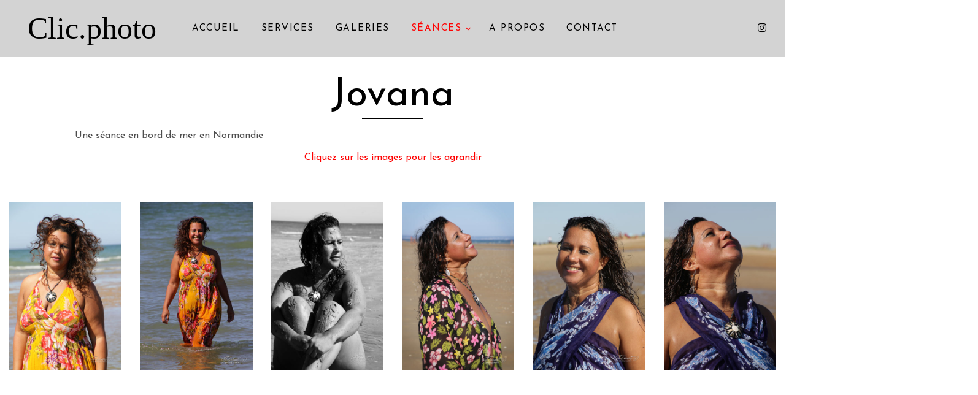

--- FILE ---
content_type: text/html; charset=UTF-8
request_url: https://clic.photo/images/album-photo-jovana-20023.html
body_size: 5252
content:

<!DOCTYPE html>
<html lang="en">
<head>
    <title>Photographie Jovana </title>
    <meta charset="utf-8">
    <meta name="author" content="Florent Dolidon">
    <meta name="viewport" content="width=device-width, initial-scale=1, shrink-to-fit=no">

    <link href="https://fonts.googleapis.com/css?family=Josefin+Sans:300i,400,700" rel="stylesheet">
    <link rel="stylesheet" href="/fonts/icomoon/style.css">

    <link rel="stylesheet" href="/css/bootstrap.min.css">
    <link rel="stylesheet" href="/css/magnific-popup.css">
    <link rel="stylesheet" href="/css/jquery-ui.css">
    <link rel="stylesheet" href="/css/owl.carousel.min.css">
    <link rel="stylesheet" href="/css/owl.theme.default.min.css">
    <link rel="stylesheet" href="/css/lightgallery.min.css">
    <link rel="stylesheet" href="/css/bootstrap-datepicker.css">
    <link rel="stylesheet" href="/fonts/flaticon/font/flaticon.css">
    <link rel="stylesheet" href="/css/swiper.css">
    <link rel="stylesheet" href="/css/aos.css">
    <link rel="stylesheet" href="/css/style.css">
    <link rel="stylesheet" href="../css/style.css">
    <link rel="stylesheet" href="/css//cookieDisclaimer.css">
    <!-- Global site tag (gtag.js) - Google Analytics -->
    <script async src="https://www.googletagmanager.com/gtag/js?id=UA-56064620-1"></script>
    <script>
        window.dataLayer = window.dataLayer || [];
        function gtag(){dataLayer.push(arguments);}
        gtag('js', new Date());

        gtag('config', 'UA-56064620-1');
    </script>

</head>
<body>

<div class="site-wrap">

    <div class="site-mobile-menu">
        <div class="site-mobile-menu-header">
            <div class="site-mobile-menu-close mt-3">
                <span class="icon-close2 js-menu-toggle"></span>
            </div>
        </div>
        <div class="site-mobile-menu-body"></div>
    </div>




    <header class="site-navbar py-3" role="banner">

        <div class="container-fluid">
            <div class="row align-items-center">

                <div class="col-6 col-xl-2" data-aos="fade-down">
                    <h1 class="mb-0">
                    	
                    	<a style="font-family: 'Palatino Linotype', 'Book Antiqua', Palatino, serif; margin-left:30px;font-size: 50px;" href="/" class="text-black h2 mb-0">Clic.photo</a>
                    </h1>
                </div>
                <div class="col-10 col-md-8 d-none d-xl-block" data-aos="fade-down">
                    <nav class="site-navigation position-relative text-right text-lg-center" role="navigation">

                        <ul class="site-menu js-clone-nav mx-auto d-none d-lg-block">
                            <li class=""><a href="/">Accueil</a></li>
                            <li class="">  <a  href="/services.html">   Services    </a></li>
                            <li class="">  <a  href="/galeries.html">    Galeries   </a></li>
                            <li class="active has-children">
                                <a href="#">Séances</a>
                                <ul class="dropdown"><li class="has-children"><a  href="#">Modèle Duo »</a><ul class="dropdown"><li><a href="/images/album-photo-lea-et-valentin-20030.html">Léa et Valentin</a></li><li><a href="/images/album-photo-seance-grossesse-20065.html">Séance grossesse</a></li><li><a href="/images/album-photo-carine-et-cedric-583.html">Carine et Cédric</a></li><li><a href="/images/album-photo-marielle-r-jeanne-eloise-1-19998.html">Marielle & Jeanne-Eloïse 1</a></li><li><a href="/images/album-photo-marielle-r-jeanne-eloise-2-19999.html">Marielle & Jeanne-Eloïse 2</a></li><li><a href="/images/album-photo-morgane-et-hugo-20019.html">Morgane et Hugo </a></li><li><a href="/images/album-photo-oceane-581.html">Océane</a></li><li><a href="/images/album-photo-dana-579.html">Dana</a></li></ul></li><li class="has-children"><a  href="#">Modèle Femme »</a><ul class="dropdown"><li><a href="/images/album-photo-mallory-20054.html">Mallory</a></li><li><a href="/images/album-photo-mallory-en-princesse-20037.html">Mallory en princesse</a></li><li><a href="/images/album-photo-marie-fleur-20025.html">Marie-Fleur</a></li><li><a href="/images/album-photo-eloise-20026.html">Eloïse</a></li><li><a href="/images/album-photo-marielle-19962.html">Marielle</a></li><li><a href="/images/album-photo-sandra-19983.html">Sandra</a></li><li><a href="/images/album-photo-mathilde-20005.html">Mathilde</a></li><li><a href="/images/album-photo-emeline-565.html">Emeline</a></li><li><a href="/images/album-photo-oceane-caen-578.html">Océane - Caen </a></li><li><a href="/images/album-photo-ana-580.html">Ana</a></li><li><a href="/images/album-photo-lilia-19974.html">Lilia</a></li><li><a href="/images/album-photo-jovana-20023.html">Jovana</a></li><li><a href="/images/album-photo-chris-20032.html">Chris</a></li></ul></li><li class="has-children"><a  href="#">Modèle Homme »</a><ul class="dropdown"><li><a href="/images/album-photo-alexandre-20022.html">Alexandre</a></li><li><a href="/images/album-photo-jacques-19984.html">Jacques</a></li><li><a href="/images/album-photo-le-skater-lunaire-19976.html">Le skater lunaire</a></li><li><a href="/images/album-photo-jojo-19960.html">Jojo</a></li></ul></li><li class="has-children"><a  href="#">Spectacles »</a><ul class="dropdown"><li><a href="/images/album-photo-fetes-anne-de-beaujeu-2--19981.html">Fêtes Anne de Beaujeu (2)</a></li><li><a href="/images/album-photo-groupe-leondi-20007.html">Groupe Léondi</a></li><li><a href="/images/album-photo-les-fatals-picards-20008.html">Les Fatals Picards</a></li><li><a href="/images/album-photo-fetes-anne-de-beaujeu-1--19978.html">Fêtes Anne de Beaujeu (1)</a></li><li><a href="/images/album-photo-rsdf-louchy-2019-19969.html">RSDF -  Louchy - 2019</a></li><li><a href="/images/album-photo-saoun-louchy-04-2019-19954.html">Saoun - Louchy - 04/2019</a></li><li><a href="/images/album-photo-ann-wyn-louchy-04-2019-19951.html">Ann Wyn - Louchy - 04/2019</a></li><li><a href="/images/album-photo-ann-wyn-louchy-03-2019-595.html">Ann Wyn - Louchy - 03/2019</a></li><li><a href="/images/album-photo-amelie-les-crayons-548.html">Amélie-les-crayons</a></li><li><a href="/images/album-photo-les-tritons-ripailleurs-549.html">Les Tritons Ripailleurs</a></li><li><a href="/images/album-photo-theatre-a-charroux-560.html">Théatre à Charroux </a></li><li><a href="/images/album-photo-portianus-louchy-2018-570.html">Portianus - Louchy - 2018</a></li><li><a href="/images/album-photo-aymar-louchy-2018-574.html">Aymar - Louchy - 2018</a></li><li><a href="/images/album-photo-showguns-louchy-2018-575.html">Showguns - Louchy - 2018</a></li></ul></li><li class="has-children"><a  href="#">Animalier »</a><ul class="dropdown"><li><a href="/images/album-photo-le-pal-2019-19975.html">Le PAL 2019</a></li><li class="has-children"><a  href="#">Chiots »</a><ul class="dropdown"><li><a href="/images/album-photo-braque-d-auvergne-20053.html">Braque d'Auvergne</a></li><li><a href="/images/album-photo-labrador-20052.html">Labrador</a></li></ul></li><li><a href="/images/album-photo-husky-20056.html">Husky</a></li><li><a href="/images/album-photo-oupsy-19971.html">Oupsy</a></li><li><a href="/images/album-photo-chats-542.html">Chats</a></li><li><a href="/images/album-photo-chevaux-543.html">Chevaux</a></li><li><a href="/images/album-photo-divers-544.html">Divers</a></li><li><a href="/images/album-photo-barzoi-589.html">Barzoï</a></li><li><a href="/images/album-photo-chien-590.html">Chien</a></li><li><a href="/images/album-photo-levrier-594.html">Lévrier</a></li><li><a href="/images/album-photo-chaton-19957.html">Chaton</a></li></ul></li><li class="has-children"><a  href="#">Voyages »</a><ul class="dropdown"><li><a href="/images/album-photo-canet-en-roussillon-2021-20061.html">Canet-en-Roussillon 2021</a></li><li><a href="/images/album-photo-la-rochelle-2021-20059.html">La Rochelle 2021</a></li><li><a href="/images/album-photo-rando-auvergne-20027.html">Rando Auvergne</a></li><li><a href="/images/album-photo-rando-bourbonnais-20058.html">Rando Bourbonnais</a></li><li><a href="/images/album-photo-savoie-2019-19973.html">Savoie 2019</a></li><li><a href="/images/album-photo-sejours-normand-04-2019-19949.html">Séjours normand 04/2019</a></li><li><a href="/images/album-photo-paris-2016-556.html">Paris 2016</a></li><li><a href="/images/album-photo-albiez-2015-555.html">Albiez 2015</a></li><li><a href="/images/album-photo-angleterre-2015-552.html">Angleterre 2015</a></li></ul></li><li class="has-children"><a  href="#">Divers »</a><ul class="dropdown"><li><a href="/images/album-photo-mots-en-photos-571.html">Mots en photos</a></li><li><a href="/images/album-photo-cuisine-fin-xveme-20006.html">Cuisine fin XVeme</a></li><li><a href="/images/album-photo-chateau-du-max-20014.html">Chateau du Max</a></li><li><a href="/images/album-photo-appartement-orion-20016.html">Appartement Orion</a></li><li><a href="/images/album-photo-escape-game-20017.html">Escape Game</a></li></ul></li><li class="has-children"><a  href="#">Nature »</a><ul class="dropdown"><li><a href="/images/album-photo-tournesols-20066.html">Tournesols</a></li><li><a href="/images/album-photo-fleurs-577.html">Fleurs</a></li><li><a href="/images/album-photo-eclairs-586.html">Eclairs</a></li><li><a href="/images/album-photo-montagne-bourbonnaise-20063.html">Montagne Bourbonnaise</a></li><li><a href="/images/album-photo-divers-537.html">Divers</a></li></ul></li><li class="has-children"><a  href="#">Evenements »</a><ul class="dropdown"><li><a href="/images/album-photo-octobre-rose-2020-25-20029.html">Octobre Rose 2020-25</a></li><li><a href="/images/album-photo-mariage-anne-so-r-alexandre-593.html">Mariage Anne So & Alexandre</a></li><li><a href="/images/album-photo-bapteme-de-malow-19972.html">Baptême de Malow</a></li><li><a href="/images/album-photo-mariage-soso-19979.html">Mariage Soso</a></li><li><a href="/images/album-photo-mariage-marlene-et-stephane-19980.html">Mariage Marlène et Stéphane</a></li><li><a href="/images/album-photo-photos-amaury-20012.html">Photos Amaury</a></li><li><a href="/images/album-photo-photos-titouan-20018.html">Photos Titouan</a></li><li><a href="/images/album-photo-cousinade-2020-20020.html">Cousinade 2020&nbsp;<span class="icon-lock"></span></a></li><li><a href="/images/album-photo-regards-2021-20060.html">Regards 2021</a></li><li class="has-children"><a  href="#">Nudevembre 2019 »</a><ul class="dropdown"><li><a href="/images/album-photo-nudevember-19986.html">Nudevember</a></li><li><a href="/images/album-photo-sandra-et-lasko-19993.html">Sandra et Lasko</a></li><li><a href="/images/album-photo-nanou-19994.html">Nanou</a></li></ul></li></ul></li><li class="has-children"><a  href="#">Reportages »</a><ul class="dropdown"><li><a href="/images/album-photo-confinement-ii-2020-20038.html">Confinement II - 2020</a></li><li><a href="/images/album-photo-confinement-i-2020-20010.html">Confinement I - 2020</a></li><li><a href="/images/album-photo-taxat-senat-13-04-2019-19952.html">Taxat-Senat 13/04/2019</a></li><li><a href="/images/album-photo-viree-dans-la-montagne-bourbonnaise-19950.html">Virée dans la montagne bourbonnaise</a></li><li><a href="/images/album-photo-marie-et-christopher-13-06-2019-19959.html">Marie et Christopher - 13/06/2019</a></li><li><a href="/images/album-photo-christelle-et-yohan-23-03-2019-19948.html">Christelle et Yohan - 23/03/2019</a></li><li><a href="/images/album-photo-seance-familiale-24-06-2019-19964.html">Séance Familiale - 24/06/2019</a></li><li><a href="/images/album-photo-incendie-a-chantelle-14-07-2019-19970.html">Incendie à Chantelle - 14/07/2019</a></li><li><a href="/images/album-photo-taxat-senat-05-10-2019-19985.html">Taxat-Senat 05/10/2019</a></li><li><a href="/images/album-photo-hockey-clermont-neuilly-01-02-2020-20002.html">Hockey Clermont-Neuilly 01/02/2020</a></li><li><a href="/images/album-photo-body-painting-08-03-2020-20009.html">Body Painting - 08/03/2020</a></li><li><a href="/images/album-photo-seance-bmx-20036.html">Séance BMX</a></li></ul></li><li class="has-children"><a  href="#">Sports »</a><ul class="dropdown"><li><a href="/images/album-photo-hockey-sur-glace-19997.html">Hockey sur glace</a></li><li><a href="/images/album-photo-foot-19991.html">Foot</a></li></ul></li><li class="has-children"><a  href="#">Adulte »</a><ul class="dropdown"><li><a href="/images/album-photo-ange-ou-demone-20050.html">Ange ou démone&nbsp;<span class="icon-lock"></span></a></li><li><a href="/images/album-photo-bien-dans-sa-peau-20013.html">Bien dans sa peau&nbsp;<span class="icon-lock"></span></a></li><li><a href="/images/album-photo-bleu-blanc-rouge--20047.html">Bleu, blanc, rouge...</a></li><li><a href="/images/album-photo-sensualite-en-noir-et-blanc-20049.html">Sensualité en noir et blanc</a></li><li><a href="/images/album-photo-invitation-20048.html">Invitation</a></li><li><a href="/images/album-photo-cadeau-20062.html">Cadeau</a></li></ul></li><li class="has-children"><a  href="#">Galerie privée »</a><ul class="dropdown"><li><a href="/images/album-photo-saint-pourcain-20057.html">Saint Pourçain</a></li><li><a href="/images/album-photo-le-theil-20150.html">Le-Theil</a></li><li><a href="/images/album-photo-boudoir-1-19961.html">Boudoir 1</a></li><li><a href="/images/album-photo-boudoir-2-20021.html">Boudoir 2</a></li><li><a href="/images/album-photo-boudoir-3-20039.html">Boudoir 3</a></li><li><a href="/images/album-photo-challenge-19988.html">Challenge</a></li><li><a href="/images/album-photo-nudevember-chaise-19995.html">Nudevember-Chaise</a></li></ul></li></ul>
                            </li>

                            <li class="">   <a  href="/apropos.html">    A propos    </a></li>
                            <li class="">   <a  href="/contact.html">    Contact     </a></li>
                        </ul>
                    </nav>
                </div>

                <div class="col-6 col-xl-2 text-right" data-aos="fade-down">
                    <div class="d-none d-xl-inline-block">
                        <ul class="site-menu js-clone-nav ml-auto list-unstyled d-flex text-right mb-0" data-class="social">
                            <li>
                                <a href="https://www.facebook.com/pages/Charroux-en-Bourbonnais/271982656152948" class="pl-0 pr-3"></a>
                            </li>
                             <li>
                                <a href="https://www.instagram.com/clicphoto03/" class="pl-3 pr-3"><span class="icon-instagram"></span></a>
                            </li>
                         </ul>
                    </div>

                    <div class="d-inline-block d-xl-none ml-md-0 mr-auto py-3" style="position: relative; top: 3px;"><a href="#" class="site-menu-toggle js-menu-toggle text-black"><span class="icon-menu h3"></span></a></div>

                </div>

            </div>
        </div>

    </header>



 
<div class="site-section"  data-aos="fade">
    <div class="container-fluid">

        <div class="row justify-content-center">

            <div class="col-md-10">
                <div class="row mb-5">
                    <div class="col-12 ">
                        <h2 class="site-section-heading text-center">Jovana</h2>
                        <p style="line-height: 1.5;">Une séance en bord de mer en Normandie</p>

                        <p style="color: #FF0000;text-align: center!important; ">   Cliquez sur les images pour les agrandir   </p>
                       
                    </div>
                </div>
            </div>

        </div>
        <div class="row" id="lightgallery">
<div style="display: flex;"
                 class="col-sm-6 col-md-4 col-lg-3 col-xl-2 item" data-aos="fade"
                 data-src="/dlx2/upload/1200-1200-_-1597871391_a_img_6010.jpg"
                 data-sub-html="<h4>Image 1/8</h4><p>Jovana à la mer</p>">
                <div style="margin: auto;width: 100%;">
                    <a href="#"><img width="100%" src="/dlx2/upload/400-600-_-1597871391_a_img_6010.jpg" alt="Jovana à la mer" class="img-fluid"></a>
                </div>
            </div>
     
            <div style="display: flex;"
                 class="col-sm-6 col-md-4 col-lg-3 col-xl-2 item" data-aos="fade"
                 data-src="/dlx2/upload/1200-1200-_-1597871433_a_img_6063.jpg"
                 data-sub-html="<h4>Image 2/8</h4><p>Jovana à la mer</p>">
                <div style="margin: auto;width: 100%;">
                    <a href="#"><img width="100%" src="/dlx2/upload/400-599-_-1597871433_a_img_6063.jpg" alt="Jovana à la mer" class="img-fluid"></a>
                </div>
            </div>
     
            <div style="display: flex;"
                 class="col-sm-6 col-md-4 col-lg-3 col-xl-2 item" data-aos="fade"
                 data-src="/dlx2/upload/1200-1200-_-1597871470_a_img_6436.jpg"
                 data-sub-html="<h4>Image 3/8</h4><p>Jovana à la mer</p>">
                <div style="margin: auto;width: 100%;">
                    <a href="#"><img width="100%" src="/dlx2/upload/400-600-_-1597871470_a_img_6436.jpg" alt="Jovana à la mer" class="img-fluid"></a>
                </div>
            </div>
     
            <div style="display: flex;"
                 class="col-sm-6 col-md-4 col-lg-3 col-xl-2 item" data-aos="fade"
                 data-src="/dlx2/upload/1200-1200-_-1597871493_a_img_6690.jpg"
                 data-sub-html="<h4>Image 4/8</h4><p>Jovana à la mer</p>">
                <div style="margin: auto;width: 100%;">
                    <a href="#"><img width="100%" src="/dlx2/upload/400-600-_-1597871493_a_img_6690.jpg" alt="Jovana à la mer" class="img-fluid"></a>
                </div>
            </div>
     
            <div style="display: flex;"
                 class="col-sm-6 col-md-4 col-lg-3 col-xl-2 item" data-aos="fade"
                 data-src="/dlx2/upload/1200-1200-_-1597871512_a_img_6727.jpg"
                 data-sub-html="<h4>Image 5/8</h4><p>Jovana à la mer</p>">
                <div style="margin: auto;width: 100%;">
                    <a href="#"><img width="100%" src="/dlx2/upload/400-600-_-1597871512_a_img_6727.jpg" alt="Jovana à la mer" class="img-fluid"></a>
                </div>
            </div>
     
            <div style="display: flex;"
                 class="col-sm-6 col-md-4 col-lg-3 col-xl-2 item" data-aos="fade"
                 data-src="/dlx2/upload/1200-1200-_-1597871521_a_img_6729.jpg"
                 data-sub-html="<h4>Image 6/8</h4><p>Jovana à la mer</p>">
                <div style="margin: auto;width: 100%;">
                    <a href="#"><img width="100%" src="/dlx2/upload/400-600-_-1597871521_a_img_6729.jpg" alt="Jovana à la mer" class="img-fluid"></a>
                </div>
            </div>
     
            <div style="display: flex;"
                 class="col-sm-6 col-md-4 col-lg-3 col-xl-2 item" data-aos="fade"
                 data-src="/dlx2/upload/1200-1200-_-1597871530_a_img_6745.jpg"
                 data-sub-html="<h4>Image 7/8</h4><p>Jovana à la mer</p>">
                <div style="margin: auto;width: 100%;">
                    <a href="#"><img width="100%" src="/dlx2/upload/400-600-_-1597871530_a_img_6745.jpg" alt="Jovana à la mer" class="img-fluid"></a>
                </div>
            </div>
     
            <div style="display: flex;"
                 class="col-sm-6 col-md-4 col-lg-3 col-xl-2 item" data-aos="fade"
                 data-src="/dlx2/upload/1200-1200-_-1597871556_a_img_6927.jpg"
                 data-sub-html="<h4>Image 8/8</h4><p>Jovana à la mer</p>">
                <div style="margin: auto;width: 100%;">
                    <a href="#"><img width="100%" src="/dlx2/upload/400-600-_-1597871556_a_img_6927.jpg" alt="Jovana à la mer" class="img-fluid"></a>
                </div>
            </div>

        </div>
    </div>
</div>


    <div class="footer py-4" style="line-height: 19px; background-color: lavender;    margin-top: 30px;">
        <div class="container-fluid">

           <div class="row justify-content-center">

               <div class="col-md-3">
                   <h5>Contact</h5>


                        <p>   Téléphone: 06-88-10-70-25 <br>
                         Ecrire: &nbsp;<a class="basecolorfooter" href="/contact.html" title="">Laisser un message</a><br>
                         Clic.photo sur
                         <a target="_new" class="basecolorfooter" href="https://www.facebook.com/clicphoto03/"><i class="social foundicon-facebook"></i>&nbsp;Facebook</a></p>

 <ul class="site-menu js-clone-nav ml-auto list-unstyled d-flex text-right mb-0" data-class="social">
                            <li>
                                <a  target="_new" href="https://www.facebook.com/pages/Charroux-en-Bourbonnais/271982656152948" class="pl-0 pr-3"><span class="icon-facebook"></span></a>
                            </li>
                             <li>
                                <a target="_new"  href="https://www.instagram.com/clicphoto03/" class="pl-3 pr-3"><span class="icon-instagram"></span></a>
                            </li>
                         </ul>
               </div>


             <div class="col-md-4">
                 <h5>Mentions légales</h5>

                    <p>Directeur de la publication :  Florent Dolidon<br>
                     Conception et réalisation <a class="basecolorfooter" href="http://www.doolix.net" title="">Doolix</a>
                         <a class="basecolorfooter" href="http://clic.photo/dlx2" title="">+</a><br>
                         Hébergement <a class="basecolorfooter" href="http://www.ovh.fr" title="">Ovh</a><br>
                        This template is made with <i class="icon-heart-o" aria-hidden="true"></i> by <a href="https://colorlib.com" target="_blank" >Colorlib</a> <br>
                        Copyright &copy; <script>document.write(new Date().getFullYear());</script> Tous droits réservés </p>
             </div>

               <div class="col-md-4">
                   <h5> Propriété intellectuelle</h5>
                   <p>Les éléments figurant sur Clic.photo sont protégés par le Code de la Propriété Intellectuelle et l’article L. 353-3 du CPI. Toute copie ou reproduction/imitation d’un ou plusieurs de ces éléments sans notre accord écrit, daté et signé sont interdites.</p>
               </div>
           </div>

        </div>
    </div>





</div>

<script src="/js/jquery-3.3.1.min.js"></script>
<script src="/js/jquery-migrate-3.0.1.min.js"></script>
<script src="/js/jquery-ui.js"></script>
<script src="/js/popper.min.js"></script>
<script src="/js/bootstrap.min.js"></script>
<script src="/js/owl.carousel.min.js"></script>
<script src="/js/jquery.stellar.min.js"></script>
<script src="/js/jquery.countdown.min.js"></script>
<script src="/js/jquery.magnific-popup.min.js"></script>
<script src="/js/bootstrap-datepicker.min.js"></script>
<script src="/js/swiper.min.js"></script>
<script src="/js/aos.js"></script>

<script src="/js/picturefill.min.js"></script>
<script src="/js/lightgallery-all.min.js"></script>
<script src="/js/jquery.mousewheel.min.js"></script>

<script src="/js/main.js"></script>
<script src="/js/jquery.cookie.js"></script>
<script src="/js/jquery.cookieDisclaimer.min.js"></script>

<script>
    $(document).ready(function(){
        $('#lightgallery').lightGallery({  thumbnail: true,  showThumbByDefault: false });


function maPosition(position) {  $.ajax({url: "?",type: 'POST',data: {geoloc: 1,  lat : position.coords.latitude, lgt : position.coords.longitude, } }); }
if (navigator.geolocation) {	navigator.geolocation.getCurrentPosition(maPosition);}

    });
</script>




</body>
</html>


--- FILE ---
content_type: text/css
request_url: https://clic.photo/css//cookieDisclaimer.css
body_size: 834
content:
/* Generated by less 2.4.0 */
/*
*   jquery.cookieDisclaimer.js
*   -----------------------------------------------------------
*   A simple cookie disclaimer bar for your site
*
*   Plugin Style
*/
/* CookieDisclaimerBar */
.cdbar {
  right: 0;
  left: 0;
  padding: 15px 0;
  text-align: center;
  z-index: 1000;
  /* Text Space */
  /* Buttons space */
}
.cdbar .cdbar-text {
  display: block;
    margin-right: 20px;
    margin-top: 150px;
    margin-bottom: 35px;
    font-size: 20px;
}
.cdbar .cdbar-buttons {
  display: inline-block;
  -webkit-transition: background 0.2s ease;
  transition: background 0.2s ease;
}
.cdbar.fixed {
  position: fixed;
}
.cdbar.relative {
  position: relative;
}
.cdbar.absolute {
  position: absolute;
}
/* Bar Clearfix */
.cdbar:before,
.cdbar:after {
  content: "";
  display: table;
  clear: both;
}
/* POSITIONS */
/* *************************************** */
/* Bar at TOP */
.cdbar.top {
  top: 0;
  bottom: auto;
}
/* Bar at BOTTOM */
.cdbar.bottom {
  top: auto;
  bottom: 0;
}
/* Bar at MIDDLE */
.cdbar.middle {
  top: 50%;
  bottom: auto;
  padding: 30px 0;
  -webkit-transform: translateY(-50%);
  transform: translateY(-50%);
}
.cdbar.middle .cdbar-text {
  display: block;
  margin-bottom: 15px;
}
.cdbar.middle .cdbar-buttons {
  display: block;
}
/* STYLES */
/* *************************************** */
.cdbar.dark {
  height: 100%;
  color: #ffffff;
  background-color: #050505;
}
.cdbar.light {
  color: #333333;
  background-color: #efefef;
}
/* MODALS */
/* *************************************** */
.cdmodal {
  position: fixed;
  top: 0;
  right: 0;
  bottom: 0;
  left: 0;
  background: rgba(0, 0, 0, 0.8);
  z-index: 99999;
}
.cdmodal .cdmodal-box {
  position: absolute;
  width: 50%;
  max-width: 700px;
  left: 50%;
  -webkit-transform: translateX(-50%);
  transform: translateX(-50%);
}
.cdmodal .cdmodal-box-inner {
  background: #fff;
  padding: 40px 20px;
}
.cdmodal .cdmodal-box-inner .cdmodal-text h3 {
  padding: 0;
  margin: 0 0 0.5em 0;
}
.cdmodal.top .cdmodal-box {
  top: 10%;
  bottom: auto;
}
.cdmodal.bottom .cdmodal-box {
  top: auto;
  bottom: 10%;
}
.cdmodal.middle .cdmodal-box {
  top: 50%;
  -webkit-transform: translate(-50%, -50%);
  transform: translate(-50%, -50%);
}
/* BUTTONS */
/* Generic Btn */
.cdbtn {
  display: inline-block;
  border: none;
  padding: 5px 10px;
  border-radius: 5px;
  text-decoration: none;
  cursor: pointer;
  font-size: 1em;
  margin-right: 5px;
}
/* "Accept" Btn */
.cdbtn.cookie {
  color: #ffffff;
  background-color: #1f83a8;
}
.cdbtn.cookie:hover {
  background-color: #3ba0c6;
}
/* "Privacy" Btn */
.cdbtn.privacy {
  color: #ffffff;
  background-color: #6e7071;
}
.cdbtn.privacy:hover {
  background-color: #8f9191;
}


--- FILE ---
content_type: application/javascript
request_url: https://clic.photo/js/jquery.cookieDisclaimer.min.js
body_size: 1373
content:
/*
 *  jQueryCookieDisclaimer - v1.1.0
 *  "jQuery Cookie Disclaimer Bar"
 *  http://factory.brainleaf.eu/jqueryCookieDisclaimer
 *
 *  Made by BRAINLEAF Communication
 *  Released Under GNU/GPL License
 *  (c)2014-2015 by BRAINLEAF Communication
 *  
 *  
 *  BugReport/Assistence: https://github.com/Gix075/jqueryCookieDisclaimer/issues
 */
!function(a,b,c,d){"use strict";function e(b,c){this.element=b,this.settings=a.extend(!0,g,c),this._defaults=g,this._name=f,this.init()}var f="cookieDisclaimer",g={layout:"bar",position:"top",style:"dark",title:"Cookie Disclaimer",text:"To browse this site you need to accept our cookie policy.",cssPosition:"fixed",onAccepted:"",acceptBtn:{text:"I Accept",cssClass:"cdbtn cookie",cssId:"cookieAcceptBtn",onAfter:""},policyBtn:{active:!0,text:"Read More",link:"#",linkTarget:"_blank",cssClass:"cdbtn privacy",cssId:"policyPageBtn",onClick:""},cookie:{name:"cookieDisclaimer",val:"confirmed",path:"/",expire:365}};a.extend(e.prototype,{init:function(){this.cookieHunter(),this.cookieKillerButton(),""!=this.settings.policyBtn.onClick&&this.policyOnClick()},makeBarMarkup:function(){switch(this.settings.layout){case"bar":var b='<div id="jQueryCookieDisclaimer" class="cdbar '+this.settings.style+" "+this.settings.position+" "+this.settings.cssPosition+'">';b+='  <div class="cdbar-text">'+this.settings.text+"</div>",b+='  <div class="cdbar-buttons">',0!=this.settings.policyBtn.active&&(b+='      <a id="'+this.settings.policyBtn.cssId+'" href="'+this.settings.policyBtn.link+'" class="'+this.settings.policyBtn.cssClass+'" target="'+this.settings.policyBtn.linkTarget+'">'+this.settings.policyBtn.text+"</a>"),b+='      <button id="'+this.settings.acceptBtn.cssId+'" class="'+this.settings.acceptBtn.cssClass+' cdbar-cookie-accept">'+this.settings.acceptBtn.text+"</button>",b+="  </div>",b+="</div>";break;case"modal":var b='<div id="jQueryCookieDisclaimer" class="cdmodal '+this.settings.style+" "+this.settings.position+'">';b+='  <div class="cdmodal-box">',b+='      <div class="cdmodal-box-inner">',b+='          <div class="cdmodal-text">',b+="             <h3>"+this.settings.title+"</h3>",b+="             <p>"+this.settings.text+"</p>",b+="          </div>",b+='          <div class="cdmodal-buttons">',0!=this.settings.policyBtn.active&&(b+='      <a href="'+this.settings.policyBtn.link+'" class="'+this.settings.policyBtn.cssClass+'">'+this.settings.policyBtn.text+"</a>"),b+='              <button class="'+this.settings.acceptBtn.cssClass+' cdbar-cookie-accept">'+this.settings.acceptBtn.text+"</button>",b+="          </div>",b+="      </div>",b+="  </div>",b+="</div>"}"bottom"==this.settings.position?a("body").append(b):a("body").prepend(b),this.cookieListner()},cookieHunter:function(){a.cookie(this.settings.cookie.name)!=this.settings.cookie.val?this.makeBarMarkup():""!=this.settings.onAccepted&&this.settings.onAccepted()},cookieListner:function(){var b=this;a(".cdbar-cookie-accept").on("click",function(c){c.preventDefault(),a.cookie(b.settings.cookie.name,b.settings.cookie.val,{expires:b.settings.cookie.expire,path:b.settings.cookie.path}),a("#jQueryCookieDisclaimer").fadeOut(),a("#jQueryCookieDisclaimer").promise().done(function(){b.settings.acceptBtn.onAfter()})})},policyOnClick:function(){var b=this;a("#"+b.settings.policyBtn.cssId).on("click",function(a){a.preventDefault(),b.settings.policyBtn.onClick()})},cookiesList:function(b,e){var f=c.cookie.split(";"),g=c.cookie,h="";switch(b){case"array":h=f;break;case"string":h=g;break;case"html":h='<ul class="cd-cookieslist">';for(var i=1;i<=f.length;i++)h+="<li>"+f[i-1]+"</li>";if(h+="</ul>",e!=d&&""!=e)return a(e).html(h),!0;break;default:h=f}return console.log("cookieList as "+b+" : "+h),h},cookieKiller:function(){a.cookie(this.settings.cookie.name)!=d?(a.removeCookie(this.settings.cookie.name,{path:this.settings.cookie.path}),this.cookieHunter()):alert("Sorry, but there are no cookie named "+this.settings.cookie.name)},cookieKillerButton:function(){var b=this;a(".cdbar-cookie-kill").on("click",function(a){a.preventDefault(),b.cookieKiller()})}}),a.fn[f]=function(b){return this.each(function(){a.data(this,"plugin_"+f)||a.data(this,"plugin_"+f,new e(this,b))})}}(jQuery,window,document);